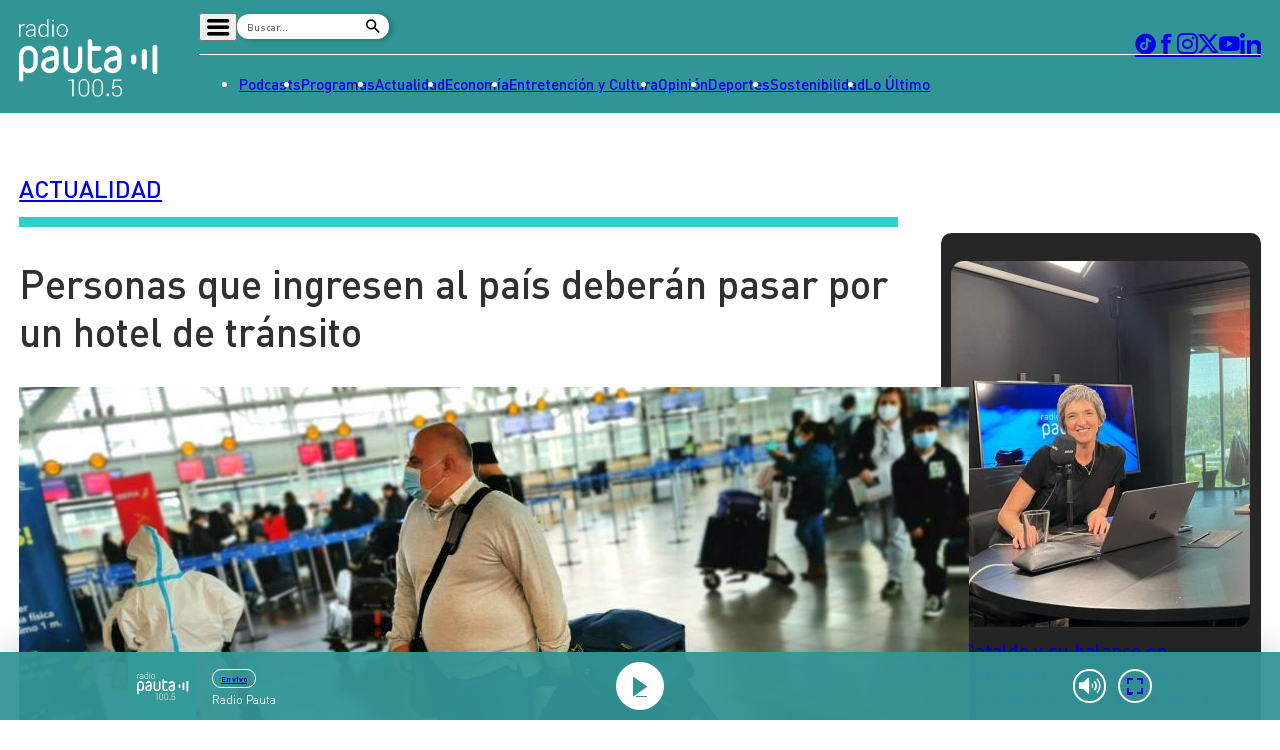

--- FILE ---
content_type: text/html; charset=utf-8
request_url: https://www.google.com/recaptcha/api2/aframe
body_size: 266
content:
<!DOCTYPE HTML><html><head><meta http-equiv="content-type" content="text/html; charset=UTF-8"></head><body><script nonce="2nwDPQYlmK4BfXpyrukmrw">/** Anti-fraud and anti-abuse applications only. See google.com/recaptcha */ try{var clients={'sodar':'https://pagead2.googlesyndication.com/pagead/sodar?'};window.addEventListener("message",function(a){try{if(a.source===window.parent){var b=JSON.parse(a.data);var c=clients[b['id']];if(c){var d=document.createElement('img');d.src=c+b['params']+'&rc='+(localStorage.getItem("rc::a")?sessionStorage.getItem("rc::b"):"");window.document.body.appendChild(d);sessionStorage.setItem("rc::e",parseInt(sessionStorage.getItem("rc::e")||0)+1);localStorage.setItem("rc::h",'1770114417273');}}}catch(b){}});window.parent.postMessage("_grecaptcha_ready", "*");}catch(b){}</script></body></html>